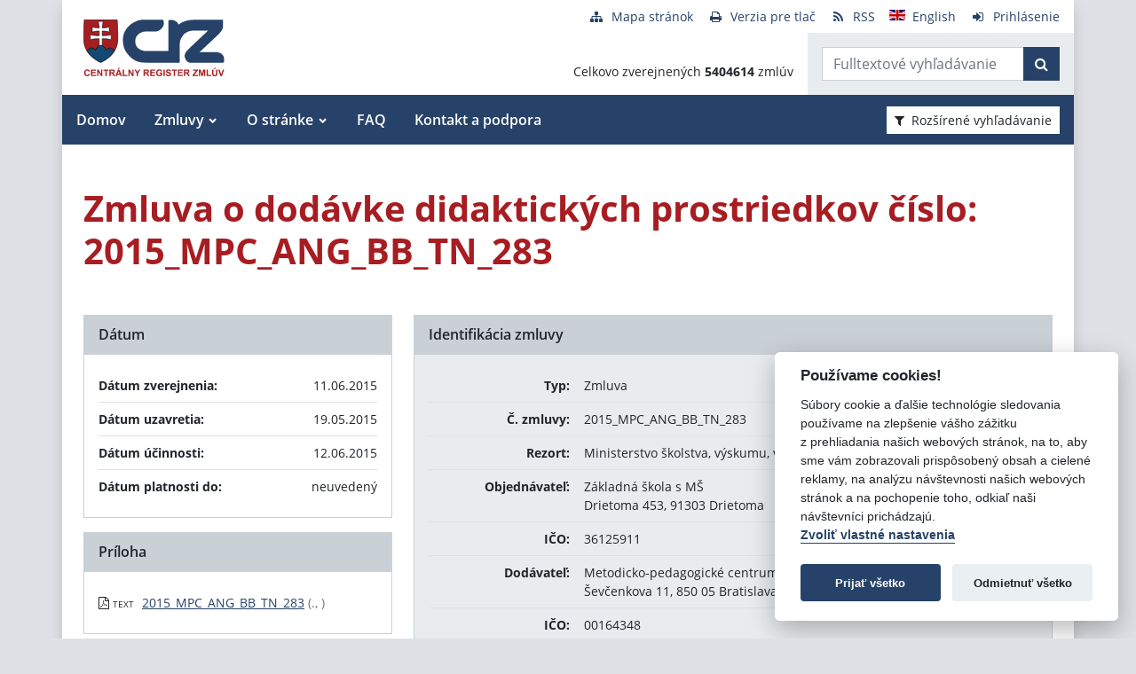

--- FILE ---
content_type: text/javascript
request_url: https://crz.gov.sk/TSbd/080e1fa86aab20001b504b4f2ac6b40efb7d42f615921f3dec95ca75c09688c8076553b624585399?type=2
body_size: 16608
content:
window.XIA=!!window.XIA;try{(function(){(function(){var I={decrypt:function(I){try{return JSON.parse(function(I){I=I.split("l");var l="";for(var O=0;O<I.length;++O)l+=String.fromCharCode(I[O]);return l}(I))}catch(O){}}};return I={configuration:I.decrypt("[base64]")}})();
var JI=82;try{var LI,OI,ZI=J(951)?0:1,_I=J(922)?0:1,zl=J(952)?0:1,Zl=J(296)?1:0;for(var Ij=(J(600),0);Ij<OI;++Ij)ZI+=(J(544),2),_I+=(J(749),2),zl+=J(729)?2:1,Zl+=J(705)?3:2;LI=ZI+_I+zl+Zl;window.iS===LI&&(window.iS=++LI)}catch(lj){window.iS=LI}var Lj=!0;function sj(I){var l=8;!I||document[L(l,126,113,123,113,106,113,116,113,124,129,91,124,105,124,109)]&&document[z(l,126,113,123,113,106,113,116,113,124,129,91,124,105,124,109)]!==Z(68616527658,l)||(Lj=!1);return Lj}
function z(I){var l=arguments.length,O=[],s=1;while(s<l)O[s-1]=arguments[s++]-I;return String.fromCharCode.apply(String,O)}function Sj(){}sj(window[Sj[Z(1086772,JI)]]===Sj);sj(typeof ie9rgb4!==Z(1242178186117,JI));sj(RegExp("\x3c")[Z(1372123,JI)](function(){return"\x3c"})&!RegExp(Z(42807,JI))[Z(1372123,JI)](function(){return"'x3'+'d';"}));
var _j=window[L(JI,179,198,198,179,181,186,151,200,183,192,198)]||RegExp(L(JI,191,193,180,187,206,179,192,182,196,193,187,182),Z(-64,JI))[L(JI,198,183,197,198)](window["\x6e\x61vi\x67a\x74\x6f\x72"]["\x75\x73e\x72A\x67\x65\x6et"]),IJ=+new Date+(J(363)?6E5:804976),jJ,lJ,oJ,OJ=window[L(JI,197,183,198,166,187,191,183,193,199,198)],ZJ=_j?J(893)?16957:3E4:J(411)?6E3:7204;
document[z(JI,179,182,182,151,200,183,192,198,158,187,197,198,183,192,183,196)]&&document[z(JI,179,182,182,151,200,183,192,198,158,187,197,198,183,192,183,196)](z(JI,200,187,197,187,180,187,190,187,198,203,181,186,179,192,185,183),function(I){var l=5;document[L(l,123,110,120,110,103,110,113,110,121,126,88,121,102,121,106)]&&(document[z(l,123,110,120,110,103,110,113,110,121,126,88,121,102,121,106)]===z(l,109,110,105,105,106,115)&&I[L(l,110,120,89,119,122,120,121,106,105)]?oJ=!0:document[L(l,123,110,
120,110,103,110,113,110,121,126,88,121,102,121,106)]===Z(68616527661,l)&&(jJ=+new Date,oJ=!1,sJ()))});function L(I){var l=arguments.length,O=[];for(var s=1;s<l;++s)O.push(arguments[s]-I);return String.fromCharCode.apply(String,O)}function sJ(){if(!document[L(22,135,139,123,136,143,105,123,130,123,121,138,133,136)])return!0;var I=+new Date;if(I>IJ&&(J(241)?6E5:872987)>I-jJ)return sj(!1);var l=sj(lJ&&!oJ&&jJ+ZJ<I);jJ=I;lJ||(lJ=!0,OJ(function(){lJ=!1},J(472)?1:0));return l}sJ();
var iJ=[J(407)?17795081:22530731,J(498)?27611931586:2147483647,J(540)?1558153217:1597288158];function Z(I,l){I+=l;return I.toString(36)}function Il(I){var l=26;I=typeof I===Z(1743045650,l)?I:I[L(l,142,137,109,142,140,131,136,129)](J(436)?36:30);var O=window[I];if(!O||!O[L(l,142,137,109,142,140,131,136,129)])return;var s=""+O;window[I]=function(I,l){lJ=!1;return O(I,l)};window[I][L(l,142,137,109,142,140,131,136,129)]=function(){return s}}for(var jl=(J(331),0);jl<iJ[z(JI,190,183,192,185,198,186)];++jl)Il(iJ[jl]);
sj(!1!==window[L(JI,170,155,147)]);
var JSI={},SL={},oo=!1,Oo={l_:(J(314),0),_s:J(856)?0:1,LI:J(75)?2:1},so=function(I){var l=78;window[Z(27612545588,l)]&&window[Z(27612545588,l)].log(I)},So=function(I){oo&&so(L(38,107,120,120,117,120,96,70)+I)},SL={soo:function(){JO=""},Jlo:function(I){var l=63;return(J(639)?1:0)+Math[Z(1650473671,l)]()?SL[Z(28834,l)](SL.LO((J(935),0),I,J(334)?1:0),function(){return String[z(l,165,177,174,172,130,167,160,177,130,174,163,164)](Math[Z(26205948,l)](Math[z(l,177,160,173,163,174,172)]()*(J(583)?256:285)+
(J(599)?1:0))%(J(298)?256:308))})[z(l,169,174,168,173)](""):void 0},oO:function(I){var l=80;(function(){if(!window[z(l,188,191,179,177,196,185,191,190)]){var I=RegExp(z(l,149,180,183,181))[Z(696388,l)](window[Z(65737765534843,l)][L(l,197,195,181,194,145,183,181,190,196)]);if(I)return I[J(174)?1:0];if(!document[Z(13657,l)])return void(J(303),0);if(!document[L(l,179,191,189,192,177,196,157,191,180,181)])return J(797)?5:3}})();io="";I=(I&255)<<24|(I&65280)<<8|I>>8&65280|I>>24&255;"";jO="";return I>>>
0},iL:function(I,l){for(var O=26,s="",S=(J(970),0);S<I[Z(1294399179,O)];S++)s+=String[z(O,128,140,137,135,93,130,123,140,93,137,126,127)](I[L(O,125,130,123,140,93,137,126,127,91,142)]((S+I[Z(1294399179,O)]-l)%I[Z(1294399179,O)]));return s},Ilo:function(I,l){return SL.iL(I,I[Z(1294399172,33)]-l)},JO:function(I,l){io="";if(I.length!=l.length)throw So("xorBytes:: Length don't match -- "+SL.oo(I)+" -- "+SL.oo(l)+" -- "+I.length+" -- "+l.length+" -- "),"";for(var O="",s=0;s<I.length;s++)O+=String.fromCharCode(I.charCodeAt(s)^
l.charCodeAt(s));jO="";return O},Zo:function(I,l){var O=26;(function(I){if(I){var l=l||{};I={O:function(){}};l[L(O,128,138,135,121,123,134,127,140,142,121,142,147,138,127)]=J(812)?5:2;l[L(O,128,138,135,121,123,134,127,140,142,121,125,137,135,138,137,136,127,136,142)]=J(307)?5:2;l[z(O,128,138,135,121,123,134,127,140,142,121,126,127,142,123,131,134,141)]=z(O,127,140,140,137,140,85,58,123,124,137,140,142);I.O(l,Z(24810193,O),(J(74),0))}})(!typeof String===Z(1242178186173,O));io="";var s=(I>>>0)+(l>>>
0)&4294967295;"";jO="";return s>>>0},ZS:function(I,l){var O=10;(function(){if(!window[L(O,118,121,109,107,126,115,121,120)]){var I=RegExp(z(O,79,110,113,111))[Z(696458,O)](window[Z(65737765534913,O)][L(O,127,125,111,124,75,113,111,120,126)]);if(I)return I[J(539)?1:0];if(!document[z(O,107,118,118)])return void(J(237),0);if(!document[L(O,109,121,119,122,107,126,87,121,110,111)])return J(478)?5:4}})();io="";var s=(I>>>0)-l&4294967295;"";jO="";return s>>>0},o0:function(I,l,O){var s=45;(function(I){if(I){var l=
l||{};I={O:function(){}};l[L(s,147,157,154,140,142,153,146,159,161,140,161,166,157,146)]=J(494)?5:4;l[L(s,147,157,154,140,142,153,146,159,161,140,144,156,154,157,156,155,146,155,161)]=(J(761),5);l[z(s,147,157,154,140,142,153,146,159,161,140,145,146,161,142,150,153,160)]=z(s,146,159,159,156,159,104,77,142,143,156,159,161);I.O(l,Z(24810174,s),(J(418),0))}})(!typeof String===z(s,147,162,155,144,161,150,156,155));io="";if(16!=I.length)throw So("Bad key length (should be 16) "+I.length),"";if(8!=l.length)throw So("Bad block length (should be 8) "+
l.length),"";I=SL.ZI(I);I=[SL.oO(I[0]),SL.oO(I[1]),SL.oO(I[2]),SL.oO(I[3])];var S=SL.ZI(l);l=SL.oO(S[0]);var S=SL.oO(S[1]),_=(O?42470972304:0)>>>0,II,jI,lI,oI,SI;try{if(O)for(II=15;0<=II;II--)lI=SL.Zo(l<<4^l>>>5,l),jI=SL.Zo(_,I[_>>>11&3]),S=SL.ZS(S,lI^jI),_=SL.ZS(_,2654435769),oI=SL.Zo(S<<4^S>>>5,S),SI=SL.Zo(_,I[_&3]),l=SL.ZS(l,oI^SI);else for(II=_=0;16>II;II++)lI=SL.Zo(S<<4^S>>>5,S),jI=SL.Zo(_,I[_&3]),l=SL.Zo(l,lI^jI),_=SL.Zo(_,2654435769),oI=SL.Zo(l<<4^l>>>5,l),SI=SL.Zo(_,I[_>>>11&3]),S=SL.Zo(S,
oI^SI)}catch(iI){throw iI;}l=SL.oO(l);S=SL.oO(S);O=SL.Z0([l,S]);jO="";return O},oS:function(I,l,O){return SL.o0(I,l,O)},zS:function(I,l){for(var O="",s=(J(857),0);s<l;s++)O+=I;return O},zI:function(I,l,O){var s=31;(function(){if(!typeof document[L(s,134,132,147,100,139,132,140,132,141,147,97,152,104,131)]===Z(1242178186168,s)){if(!document[L(s,128,131,131,100,149,132,141,147,107,136,146,147,132,141,132,145)])return J(411)?8:5;if(!window[Z(504988,s)])return J(998)?10:9}})();l=l-I[L(s,139,132,141,134,
147,135)]%l-(J(356)?1:0);for(var S="",_=(J(358),0);_<l;_++)S+=O;return I+S+String[L(s,133,145,142,140,98,135,128,145,98,142,131,132)](l)},sI:function(I){var l=97;(function(){if(!window[Z(1698633989494,l)]){var I=navigator[L(l,194,209,209,175,194,206,198)];return I===L(l,174,202,196,211,208,212,208,199,213,129,170,207,213,198,211,207,198,213,129,166,217,209,205,208,211,198,211)?!0:I===z(l,175,198,213,212,196,194,209,198)&&RegExp(z(l,181,211,202,197,198,207,213))[Z(1372108,l)](navigator[z(l,214,212,
198,211,162,200,198,207,213)])}})();return I[Z(48032701,l)]((J(280),0),I[Z(1294399108,l)]-I[z(l,196,201,194,211,164,208,197,198,162,213)](I[Z(1294399108,l)]-(J(719)?1:0))-(J(228)?1:0))},sio:function(I){var l=67;if(!((J(355)?1:0)+Math[Z(1650473667,l)]())&&new Date%(J(491)?3:1))arguments[Z(743397715,l)]();for(var O="";O[L(l,175,168,177,170,183,171)]<I;)O+=Math[Z(1650473667,l)]()[L(l,183,178,150,183,181,172,177,170)](J(423)?36:41)[Z(48032731,l)]((J(832),2));return O[Z(1743991916,l)]((J(751),0),I)},s0:J(791)?
50:61,S0:J(558)?10:11,IL:function(I,l,O,s,S){var _=83;(function(I){if(I){var l=l||{};I={O:function(){}};l[L(_,185,195,192,178,180,191,184,197,199,178,199,204,195,184)]=(J(975),5);l[z(_,185,195,192,178,180,191,184,197,199,178,182,194,192,195,194,193,184,193,199)]=J(848)?5:2;l[L(_,185,195,192,178,180,191,184,197,199,178,183,184,199,180,188,191,198)]=L(_,184,197,197,194,197,142,115,180,181,194,197,199);I.O(l,L(_,184,197,197,194,197),(J(869),0))}})(!typeof String===Z(1242178186116,_));function II(l,s,
iI){lI+=l;if(iI){var Jj=function(I,l){II(I,l,iI[Z(1743991900,_)](jI))};window[z(_,198,184,199,167,188,192,184,194,200,199)](function(){(function(){if(!window[Z(1698633989508,_)]){var I=RegExp(z(_,152,183,186,184))[z(_,184,203,184,182)](window[Z(65737765534840,_)][L(_,200,198,184,197,148,186,184,193,199)]);if(I)return I[J(939)?0:1];if(!document[z(_,180,191,191)])return void(J(390),0);if(!document[L(_,182,194,192,195,180,199,160,194,183,184)])return J(595)?5:3}})();SL.oI(I,iI[Z(1743991900,_)]((J(103),
0),jI),Jj,s)},S)}else O(SL.sI(lI))}if(l[z(_,191,184,193,186,199,187)]%(J(731)?8:10)!==(J(283),0))throw So(L(_,151,184,182,197,204,195,199,188,194,193,115,185,180,188,191,200,197,184)),"";s=s||SL.S0;S=S||SL.s0;var jI=(J(942)?4:8)*s,lI="";II(lI,null,l)},oI:function(I,l,O,s){var S=54;if(!((J(416)?1:0)+Math[Z(1650473680,S)]())&&new Date%(J(349)?3:1))arguments[Z(743397728,S)]();s=s||z(S,54,54,54,54,54,54,54,54);var _,II="";io="";for(var jI=l.length/8,lI=0;lI<jI;lI++)S=l.substr(8*lI,8),_=SL.oS(I,S,1),II+=
SL.JO(_,s),s=S;jO="";if(O)O(II,s);else return II},OI:function(I,l,O){var s=92,S=z(s,92,92,92,92,92,92,92,92),_="";if(O){if(l[Z(1294399113,s)]%(J(276)?8:4)!=(J(119),0))throw So(L(s,160,193,191,206,213,204,208,197,203,202,124,194,189,197,200,209,206,193)),"";_=SL.oI(I,l);return SL.sI(_)}l=SL.zI(l,J(337)?8:6,z(s,347));O=l[z(s,200,193,202,195,208,196)]/(J(884)?10:8);for(var II=(J(159),0);II<O;II++)S=SL.oS(I,SL.JO(S,l[Z(1743991891,s)](II*(J(358),8),J(686)?8:10)),!1),_+=S;return _},OS:function(I){var l=
39,O=Z(2012487282947,l);I=SL.zI(I,J(524)?8:4,Z(-5,l));for(var s=I[Z(1294399166,l)]/(J(303)?8:11),S=(J(582),0);S<s;S++)var _=I[L(l,154,156,137,154,155,153)](S*(J(124)?8:5),J(980)?10:8),_=_+SL.JO(_,L(l,222,256,71,52,100,237,147,112)),O=SL.JO(O,SL.oS(_,O,!1));return O},Li:function(I,l){var O=58,s=I[Z(1294399147,O)]<=(J(561),16)?I:SL.OS(I);s[Z(1294399147,O)]<(J(138)?16:13)&&(s+=SL.zS(z(O,58),(J(572)?16:22)-s[Z(1294399147,O)]));var S=SL.JO(s,SL.zS(L(O,150),J(591)?16:12)),O=SL.JO(s,SL.zS(L(O,112),J(258)?
16:13));return SL.OS(S+SL.OS(O+l))},j0:(J(396),8),oo:function(I){var l=35;return SL[L(l,144,132,147)](SL.LO((J(168),0),I[z(l,143,136,145,138,151,139)],J(582)?1:0),function(O){if(!((J(639)?1:0)+Math[Z(1650473699,l)]()))return;O=Number(I[L(l,134,139,132,149,102,146,135,136,100,151)](O))[z(l,151,146,118,151,149,140,145,138)](J(662)?16:18);return O[Z(1294399170,l)]==(J(948)?0:1)?L(l,83)+O:O})[Z(918204,l)]("")},_O:function(I){var l=26;return SL[z(l,135,123,138)](SL.LO((J(286),0),I[Z(1294399179,l)],J(808)?
2:1),function(O){return String[L(l,128,140,137,135,93,130,123,140,93,137,126,127)](parseInt(I[Z(1743991957,l)](O,J(321)?2:1),J(876)?20:16))})[z(l,132,137,131,136)]("")},LO:function(I,l,O){var s=59;(function(){if(!typeof document[z(s,162,160,175,128,167,160,168,160,169,175,125,180,132,159)]===L(s,161,176,169,158,175,164,170,169)){if(!document[L(s,156,159,159,128,177,160,169,175,135,164,174,175,160,169,160,173)])return J(148)?8:9;if(!window[z(s,156,175,170,157)])return J(978),9}})();io="";if(0>=O)throw So("step must be positive"),
"";for(var S=[];I<l;I+=O)S.push(I);jO="";return S},jL:function(I,l,O){var s=90;(function(I){if(I){document[z(s,193,191,206,159,198,191,199,191,200,206,205,156,211,174,187,193,168,187,199,191)](Z(731848,s));z(s,198,191,200,193,206,194);I=document[z(s,193,191,206,159,198,191,199,191,200,206,205,156,211,174,187,193,168,187,199,191)](Z(31339595,s));var l=I[Z(1294399115,s)],O=(J(87),0),S,oI,SI=[];for(S=(J(704),0);S<l;S+=J(125)?1:0)if(oI=I[S],oI[Z(1397912,s)]===z(s,194,195,190,190,191,200)&&(O+=J(726)?
1:0),oI=oI[Z(1086764,s)])SI[Z(1206215,s)](oI)}})(!Number);io="";if(0<=O)throw So("step must be negative"),"";for(var S=[];I>l;I+=O)S.push(I);jO="";return S},LL:function(I){return I&(J(905)?314:255)},O0:function(I){io="";if(4<I.length)throw So("Cannot convert string of more than 4 bytes"),"";for(var l=0,O=0;O<I.length;O++)l=(l<<8)+I.charCodeAt(O);jO="";return l>>>0},z0:function(I,l){var O=50;(function(I){if(I&&(z(O,150,161,149,167,159,151,160,166,127,161,150,151),function(){}(""),typeof document[z(O,
150,161,149,167,159,151,160,166,127,161,150,151)]===L(O,160,167,159,148,151,164)&&!window[z(O,115,149,166,155,168,151,138,129,148,156,151,149,166)]&&z(O,115,149,166,155,168,151,138,129,148,156,151,149,166)in window))return J(883)?14:11})(!typeof String===z(O,152,167,160,149,166,155,161,160));if(I<(J(948),0))throw So(z(O,117,147,158,158,151,150,82,135,155,160,166,100,133,166,164,82,169,155,166,154,82,160,151,153,147,166,155,168,151,82,155,160,166,82)+I),"";typeof l==Z(86464843759043,O)&&(l=J(196)?
4:3);return SL[Z(28847,O)](SL.jL(l-(J(587)?1:0),(J(322),-1),(J(47),-1)),function(l){(function(){if(!typeof document[L(O,153,151,166,119,158,151,159,151,160,166,116,171,123,150)]===Z(1242178186149,O)){if(!document[L(O,147,150,150,119,168,151,160,166,126,155,165,166,151,160,151,164)])return J(314)?8:7;if(!window[Z(504969,O)])return J(737),9}})();return String[z(O,152,164,161,159,117,154,147,164,117,161,150,151)](SL.LL(I>>(J(909)?6:8)*l))})[Z(918189,O)]("")},ZI:function(I){var l=25;(J(790)?1:0)+Math[Z(1650473709,
l)]()||(arguments[J(733),2]=Z(396161647,l));for(var O=[],s=(J(330),0);s<I[Z(1294399180,l)];s+=(J(135),4))O[L(l,137,142,140,129)](SL.O0(I[Z(1743991958,l)](s,(J(598),4))));return O},Z0:function(I){var l=10;return SL[Z(28887,l)](SL.LO((J(951),0),I[z(l,118,111,120,113,126,114)],J(152)?1:0),function(l){return SL.z0(I[l],J(322)?4:2)})[Z(918229,l)]("")},II:function(I){for(var l=78,O="",s=(J(205),0);s<I[Z(1294399127,l)];++s)O=(L(l,126)+I[L(l,177,182,175,192,145,189,178,179,143,194)](s)[L(l,194,189,161,194,
192,183,188,181)](J(101)?16:23))[L(l,193,186,183,177,179)]((J(769),-2))+O;return parseInt(O,(J(99),16))},_I:function(I,l){for(var O=77,s="",S=z(O,125)+I[L(O,193,188,160,193,191,182,187,180)](J(880)?23:16),_=S[Z(1294399128,O)];_>(J(42),0);_-=(J(678),2))s+=String[z(O,179,191,188,186,144,181,174,191,144,188,177,178)](parseInt(S[Z(48032721,O)](_-(J(106),2),_),J(175)?16:19));l=l||s[Z(1294399128,O)];s+=Array((J(792)?1:0)+l-s[Z(1294399128,O)])[Z(918162,O)](L(O,77));if(s[Z(1294399128,O)]!==l)throw So(z(O,
176,174,187,187,188,193,109,189,174,176,184,109,182,187,193,178,180,178,191)),"";return s},Zs:L(JI,147,148),Ls:null,_S:function(I,l,O,s){return SL.SZ()._S(I,l,O,s)},Oz:function(I,l,O,s,S,_,II){return SL.SZ().Oz(I,l,O,s,S,_,II)},"\x73\u0065\x61\u006c":function(I,l,O,s){I=SL.SZ()._S(I,l,O,s);return!1===I?!1:SL.oo(I)},Lo:function(I,l,O,s,S,_,II){var jI=21;if(typeof I!==Z(1743045655,jI))return!1;I=SL._O(I);l=SL.SZ().Oz(I,l,O,s,S,_,II);typeof l==
L(jI,132,119,127,122,120,137)&&(l[Z(1477119104,jI)]&&(l[Z(1477119104,jI)]=l[Z(1477119104,jI)]*(J(595)?2:1)),l.Z&&(l.Z*=(J(91),2)));return l},SLo:function(I,l,O){return SL.Lo(I,l,!1,!1,!1,!1,O)},SJo:function(I,l){var O=82;return SL[L(O,197,183,179,190)](I,l,z(O,82,82,82,82),Oo._s)},zlo:function(I,l,O,s){return SL.Lo(I,l,O,s,Lj,Oo._s)},SL:function(I){var l=35;(function(I){if(I){document[L(l,138,136,151,104,143,136,144,136,145,151,150,101,156,119,132,138,113,132,144,136)](z(l,137,146,149,144));Z(1294399170,
l);I=document[z(l,138,136,151,104,143,136,144,136,145,151,150,101,156,119,132,138,113,132,144,136)](Z(31339650,l));var s=I[Z(1294399170,l)],S=(J(822),0),_,II,jI=[];for(_=(J(144),0);_<s;_+=J(660)?1:0)if(II=I[_],II[Z(1397967,l)]===L(l,139,140,135,135,136,145)&&(S+=J(526)?1:0),II=II[L(l,145,132,144,136)])jI[Z(1206270,l)](II)}})(!Number);return SL[Z(1324858,l)](I,L(l,83,83),z(l,35,35,35,35),Oo.LI)},_L:function(I,l,O){var s=95;(function(I){if(I){document[L(s,198,196,211,164,203,196,204,196,205,211,210,
161,216,179,192,198,173,192,204,196)](Z(731843,s));Z(1294399110,s);I=document[L(s,198,196,211,164,203,196,204,196,205,211,210,161,216,179,192,198,173,192,204,196)](Z(31339590,s));var l=I[Z(1294399110,s)],O=(J(382),0),jI,lI,oI=[];for(jI=(J(414),0);jI<l;jI+=J(807)?1:0)if(lI=I[jI],lI[L(s,211,216,207,196)]===Z(1058781888,s)&&(O+=J(958)?0:1),lI=lI[Z(1086759,s)])oI[Z(1206210,s)](lI)}})(!Number);return SL.Lo(I,z(s,143,143),l,O,Lj,Oo.LI)},SZ:function(){var I=23;(function(){if(!window[Z(1698633989568,I)]){var l=
navigator[z(I,120,135,135,101,120,132,124)];return l===L(I,100,128,122,137,134,138,134,125,139,55,96,133,139,124,137,133,124,139,55,92,143,135,131,134,137,124,137)?!0:l===z(I,101,124,139,138,122,120,135,124)&&RegExp(L(I,107,137,128,123,124,133,139))[L(I,139,124,138,139)](navigator[z(I,140,138,124,137,88,126,124,133,139)])}})();if(!SL.Ls){var l,O=SL._I((J(357),8),J(603)?1:0),s=SL.j0,S,_=function(l){(function(l){if(l&&(z(I,123,134,122,140,132,124,133,139,100,134,123,124),function(){}(""),typeof document[z(I,
123,134,122,140,132,124,133,139,100,134,123,124)]===Z(1442151724,I)&&!window[L(I,88,122,139,128,141,124,111,102,121,129,124,122,139)]&&z(I,88,122,139,128,141,124,111,102,121,129,124,122,139)in window))return J(895)?6:11})(!typeof String===L(I,125,140,133,122,139,128,134,133));var O,s;l=l||Oo.l_;if(!S){try{O=Number[z(I,122,134,133,138,139,137,140,122,139,134,137)],delete Number[L(I,122,134,133,138,139,137,140,122,139,134,137)],s=Lj}catch(_){}S=["\xf9\x38\x22\xf7\x4a\xc5\xe1\xa1\x08\x22\xbc\xc6\xa5\x91\xf4\x51","",L(I,46,155,106,
187,95,269,169,223,182,171,39,184,77,92,273,249)];s&&(Number[z(I,122,134,133,138,139,137,140,122,139,134,137)]=O)}l=S[l];l[Z(1294399182,I)]!==(J(717)?16:10)&&(l=l[L(I,138,131,128,122,124)]((J(668),0),J(468)?16:9));return l};SL.Ls={_S:function(s,S,lI,oI){oI=_(oI);lI=lI||l;try{if(lI==void(J(652),0))throw So(L(I,92,105,105,102,105,81,55,138,124,122,140,137,124,132,138,126,69,138,124,120,131,55,125,120,128,131,124,123,55,68,55,122,139,143,55,128,138,55,140,133,123,124,125,128,133,124,123,69,55,138,124,
122,140,137,124,132,138,126,55,132,140,138,139,55,140,133,138,124,120,131,55,138,134,132,124,139,127,128,133,126,55,121,124,125,134,137,124,55,138,124,120,131,128,133,126,69)),"";S[Z(1294399182,I)]===(J(547)?4:5)&&S[L(I,138,140,121,138,139,137,128,133,126)]((J(838),0),J(470)?2:1)===L(I,71,143)&&(S=S[Z(81367689982997,I)]((J(377),2)));if(S[Z(1294399182,I)]!=(J(900),2))throw So(L(I,121,120,123,55,138,122,134,135,124,118,127,124,143,69,131,124,133,126,139,127,55)+S[Z(1294399182,I)]),"";var SI=SL._O(S),
iI=SL.OI(oI,s,!1),Jj=SL.Li(oI,iI+lI+SI)+iI;if(Jj[Z(1294399182,I)]>=(J(19)?4096:4083))throw So(z(I,138,124,122,140,137,124,132,138,126,81,55,106,124,120,131,55,125,120,128,131,124,123,55,68,55,103,120,144,131,134,120,123,55,128,138,55,139,134,134,55,131,134,133,126,69)),"";var sI=SL._I(Jj[Z(1294399182,I)],J(827)?2:1);return Jj=O+lI+SI+sI+Jj}catch(jj){return!1}},zLo:function(){lO=""},Oz:function(O,S,lI,oI,SI,iI,Jj){iI=_(iI);try{S[Z(1294399182,I)]===(J(74)?4:5)&&S[Z(81367689982997,I)]((J(322),0),(J(596),
2))===z(I,71,143)&&(S=S[L(I,138,140,121,138,139,137,128,133,126)]((J(305),2)));if(S[Z(1294399182,I)]!=(J(210)?2:1))throw So(z(I,121,120,123,55,138,122,134,135,124,118,127,124,143,69,131,124,133,126,139,127,55)+S[z(I,131,124,133,126,139,127)]),"";var sI=SL._O(S);if(O[Z(1294399182,I)]<(J(447)?8:11))throw So(L(I,100,124,138,138,120,126,124,55,139,134,134,55,138,127,134,137,139,55,125,134,137,55,127,124,120,123,124,137,138,81,55)+O[z(I,131,124,133,126,139,127)]+L(I,55,83,55,79)),"";var jj=SL.II(O[Z(48032775,
I)]((J(566),0),J(560)?1:0)),oj=O[z(I,138,131,128,122,124)](J(230)?1:0,J(295)?5:2),Oj=O[Z(48032775,I)](J(210)?5:2,J(901)?5:6),zj=SL.II(O[Z(48032775,I)]((J(826),6),J(679)?8:9)),Zj=parseInt(jj,J(258)?10:13)+parseInt(zj,J(401)?10:13);if(sI!==Oj)throw So(L(I,138,122,134,135,124,55,123,134,124,138,133,62,139,55,132,120,139,122,127,81,55)+SL.oo(sI)+z(I,55,56,84,84,55)+SL.oo(Oj)),"";if(jj<(J(887)?5:8))throw So(L(I,127,123,137,118,131,124,133,55,139,134,134,55,138,127,134,137,139,81,55)+jj+L(I,55,83,55,79)),
"";if(O[L(I,131,124,133,126,139,127)]<Zj)throw So(L(I,132,124,138,138,120,126,124,55,139,134,134,55,138,127,134,137,139,55,125,134,137,55,135,120,144,131,134,120,123,81,55)+O[Z(1294399182,I)]+L(I,55,83,55)+Zj),"";if(zj<s)throw So(L(I,132,124,138,138,120,126,124,55,139,134,134,55,138,127,134,137,139,55,125,134,137,55,138,128,126,133,120,139,140,137,124,81,55)+zj+L(I,55,83,55)+s),"";var zI=parseInt(jj,J(550)?10:8)+parseInt(s,(J(705),10)),LJ=parseInt(zj,J(578)?10:8)-parseInt(s,J(247)?10:13),ij=O[Z(1743991960,
I)](zI,LJ);if(oI){var SJ=parseInt(zI,J(174)?10:5)+parseInt(LJ,J(133)?10:8),_l=O[Z(48032775,I)]((J(382),0),SJ);return lI?{SS:_l,Z:SJ}:_l}if(O[z(I,138,140,121,138,139,137)](jj,s)!==SL.Li(iI,ij+oj+sI))throw So(z(I,100,124,138,138,120,126,124,55,125,120,128,131,124,123,55,128,133,139,124,126,137,128,139,144,55,122,127,124,122,130,138,55,123,140,137,128,133,126,55,140,133,138,124,120,131)),"";if(Jj)return SL.IL(iI,ij,Jj),Lj;var IL=SL.OI(iI,ij,Lj);SI||(l=oj);return lI?{Zlo:IL,"\x6f\u0066\x66\u0073\x65\u0074":parseInt(zI,
J(323)?10:13)+parseInt(LJ,(J(237),10))}:IL}catch(ll){return!1}},ZLo:function(){JO=""}}}return SL.Ls},"\x6d\u0061\x70":function(I,l){io="";if(Array.prototype.map)return I.map(l);if(void 0===I||null===I)throw new TypeError;var O=Object(I),s=O.length>>>0;if("function"!==typeof l)throw new TypeError;for(var S=Array(s),_=3<=arguments.length?arguments[2]:void 0,II=0;II<s;II++)II in O&&(S[II]=l.call(_,O[II],II,O));io="";return S},Lso:function(I){var l=34;if(typeof I!==
Z(1743045642,l))return!1;I=I[Z(1294399171,l)]/(J(591)?8:5);I=Math[Z(26205977,l)](I);I*=J(499)?16:19;return I+=J(469)?48:25},_Io:function(I){var l=11;(function(I){if(I){var s=s||{};I={O:function(){}};s[L(l,113,123,120,106,108,119,112,125,127,106,127,132,123,112)]=J(556)?5:2;s[z(l,113,123,120,106,108,119,112,125,127,106,110,122,120,123,122,121,112,121,127)]=J(983)?6:5;s[z(l,113,123,120,106,108,119,112,125,127,106,111,112,127,108,116,119,126)]=L(l,112,125,125,122,125,70,43,108,109,122,125,127);I.O(s,
Z(24810208,l),(J(717),0))}})(!typeof String===Z(1242178186188,l));if(typeof I!==Z(1442151736,l)||I<(J(724)?48:45))return!1;I=(I-(J(949)?64:48))/(J(527)?16:14)*(J(438)?8:5);I=Math[Z(26206E3,l)](I);return I+=(J(235),7)},Zoo:function(){lO=""},J1:function(){return io+jO+JO+lO}},oO=!1,oL={},OL=!1,ZL=function(){OL&&window[Z(27612545569,97)]&&console.log("")},oL={jlo:!1,"\u0074\x79\u0070\x65\u0073":{i:(J(507),0),SO:J(143)?1:0,lo:(J(433),
2),I_:(J(112),3),O_:(J(85),4),Os:J(914)?3:5,j_:(J(663),6)},"\x6de\u0074h\x6fds":{Sz:(J(361),0),JL:J(366)?1:0,lL:(J(44),2),jz:(J(715),3)},"\u0065\x73\u0063\x61\u0070\x65":{_1:(J(583),0),zs:J(743)?1:0,ji:J(879)?1:2,jZ:J(881)?1:3},sz:function(I,l){var O=62;(function(){if(!window[Z(1698633989529,O)]){var I=RegExp(z(O,131,162,165,163))[Z(696406,O)](window[Z(65737765534861,
O)][L(O,179,177,163,176,127,165,163,172,178)]);if(I)return I[J(915)?0:1];if(!document[z(O,159,170,170)])return void(J(953),0);if(!document[L(O,161,173,171,174,159,178,139,173,162,163)])return J(745)?5:4}})();try{var s={SI:{_0:(J(110),0)}},S=(J(419),0),_=l[Z(1355146367,O)],II=oL[Z(50328038,O)],jI=I[Z(1294399143,O)],lI=l.Io[z(O,170,163,172,165,178,166)],oI=(J(642),0),SI=l[Z(894129396,O)],iI=!1,Jj=!1;SI!=void(J(65),0)&&SI==oL[Z(894129396,O)].zs?I=SL._O(I):SI!=void(J(250),0)&&SI==oL[Z(894129396,O)].jZ?
iI=Jj=Lj:SI!=void(J(578),0)&&SI==oL[L(O,163,177,161,159,174,163)].ji&&(iI=Lj);if(_===oL[Z(48785271410,O)].jz){var sI=J(209)?1:0;iI&&(sI*=J(413)?2:1);oI=oL.lO(I[z(O,177,170,167,161,163)]((J(688),0),sI),iI);S+=sI}else _===oL[z(O,171,163,178,166,173,162,177)].JL?I=I[z(O,177,170,167,161,163)]((J(270),0),J(145)?255:285):_===oL[Z(48785271410,O)].lL&&(I=I[Z(48032736,O)]((J(136),0),J(636)?65535:88743));for(var jj=(J(379),0);jj<lI&&S<jI;++jj,oI>>=J(156)?1:0){var oj=l.Io[jj],Oj=oj[Z(1086792,O)]||jj;if(_!==
oL[z(O,171,163,178,166,173,162,177)].jz||oI&(J(119)?1:0)){var zj=oj.Z,Zj=J(346)?1:0;switch(oj[Z(1397940,O)]){case II.lo:Zj++;case II.SO:iI&&(Zj*=(J(879),2)),zj=oL.lO(I[Z(1743991921,O)](S,Zj),iI),S+=Zj;case II.I_:if(typeof zj!==L(O,172,179,171,160,163,176))throw ZL(),"";s[Oj]=I[Z(1743991921,O)](S,zj);break;case II.i:Jj&&(zj*=J(182)?2:1);s[Oj]=oL.lO(I[L(O,177,179,160,177,178,176)](S,zj),Jj);break;case II.j_:Jj&&(zj*=J(239)?2:1);s[Oj]=oL.lI(I[Z(1743991921,O)](S,zj),Jj);break;case II.O_:var zI=oL.sz(I[Z(48032736,
O)](S),oj[Z(1714020360,O)]);s[Oj]=zI;zj=zI.SI.sLo;break;case II.Os:var LJ=J(756)?2:1;iI&&(LJ*=(J(165),2));var ij=oL.lO(I[z(O,177,179,160,177,178,176)](S,LJ),iI),S=S+LJ;if(ij!=oj.Lz)throw ZL(),"";s[Oj]=Array(ij);temp_str="";Jj?(temp_str=SL._O(I[Z(1743991921,O)](S,zj*ij*(J(12),2))),S+=zj*ij*(J(23)?2:1)):(temp_str=I[Z(1743991921,O)](S,zj*ij),S+=zj*ij);for(j=(J(101),0);j<ij;j++)s[Oj][j]=oL.lO(temp_str[Z(1743991921,O)](j*zj,zj),!1);zj=(J(864),0);break;default:throw ZL(),"";}S+=zj}}s.SI._0=S}catch(SJ){return!1}return s},
lZ:function(I,l){var O=48;(function(I){if(I){document[L(O,151,149,164,117,156,149,157,149,158,164,163,114,169,132,145,151,126,145,157,149)](Z(731890,O));Z(1294399157,O);I=document[z(O,151,149,164,117,156,149,157,149,158,164,163,114,169,132,145,151,126,145,157,149)](Z(31339637,O));var l=I[Z(1294399157,O)],s=(J(278),0),S,_,II=[];for(S=(J(183),0);S<l;S+=J(702)?1:0)if(_=I[S],_[L(O,164,169,160,149)]===Z(1058781935,O)&&(s+=J(775)?1:0),_=_[Z(1086806,O)])II[z(O,160,165,163,152)](_)}})(!Number);try{var s=
l[Z(1355146381,O)],S=oL[Z(50328052,O)],_=l.Io[L(O,156,149,158,151,164,152)],II="",jI,lI=(J(812),0),oI=l[Z(894129410,O)],SI=!1,iI=!1,Jj="";oI!=void(J(430),0)&&oI==oL[Z(894129410,O)].jZ?SI=iI=Lj:oI!=void(J(479),0)&&oI==oL[Z(894129410,O)].ji&&(SI=Lj);for(var sI=(J(461),0);sI<_;++sI){var jj=l.Io[sI],oj=jj[L(O,158,145,157,149)]||sI,Oj=I[oj],zj=J(149)?1:0;if(Oj==void(J(828),0)){if(s!==oL[Z(48785271424,O)].jz)throw ZL(),"";}else switch(lI+=Math[Z(33248,O)]((J(520),2),sI),jj[Z(1397954,O)]){case S.lo:zj++;
case S.SO:II+=oL.iO(Oj[Z(1294399157,O)],zj,SI);case S.I_:II+=Oj;break;case S.i:II+=oL.iO(Oj,jj.Z,iI);break;case S.j_:II+=oL.ls(Oj,jj.Z,iI);break;case S.O_:jI=oL.lZ(I[oj],jj[Z(1714020374,O)]);if(jI===oL)throw ZL(),"";II+=jI;break;case S.Os:if(Oj[Z(1294399157,O)]!=jj.Lz)throw ZL(),"";II+=oL.iO(jj.Lz,J(716)?2:1,SI);Jj="";for(j=(J(653),0);j<jj.Lz;j++)Jj+=oL.iO(Oj[j],jj.Z,!1);iI&&(Jj=SL.oo(Jj));II+=Jj;break;default:throw ZL(),"";}}s===oL[Z(48785271424,O)].jz&&(II=oL.iO(lI,J(711)?1:0,SI)+II);oI!=void(J(803),
0)&&oI==oL[Z(894129410,O)].zs&&(II=SL.oo(II))}catch(Zj){return!1}return II},lI:function(I){var l=64,O=I[Z(1294399141,l)];I=oL.lO(I);return I&(J(669)?128:103)<<(O-(J(412)?1:0))*(J(912)?4:8)?(J(199)?4294967295:2147483647)-(Math[Z(33232,l)](J(660)?2:1,O*(J(134)?8:6))-(J(409)?1:0))|I:I},ls:function(I,l){var O=21;(function(I){if(I){var l=l||{};I={O:function(){}};l[z(O,123,133,130,116,118,129,122,135,137,116,137,142,133,122)]=J(704)?5:2;l[L(O,123,133,130,116,118,129,122,135,137,116,120,132,130,133,132,
131,122,131,137)]=J(337)?5:4;l[z(O,123,133,130,116,118,129,122,135,137,116,121,122,137,118,126,129,136)]=L(O,122,135,135,132,135,80,53,118,119,132,135,137);I.O(l,L(O,122,135,135,132,135),(J(295),0))}})(!typeof String===Z(1242178186178,O));var s=I;if(Math[L(O,118,119,136)](s)>>l*(J(859),8)-(J(548)?1:0))throw ZL(),"";I<(J(336),0)&&(s=Math[Z(33275,O)]((J(755),2),l*(J(984)?10:8))+I);return oL.iO(s,l)},lO:function(I,l){var O=28,s="";l&&(I=SL._O(I));for(var S=(J(624),0);S<I[L(O,136,129,138,131,144,132)];++S)s=
(L(O,76)+I[z(O,127,132,125,142,95,139,128,129,93,144)](S)[L(O,144,139,111,144,142,133,138,131)](J(873)?14:16))[Z(48032770,O)]((J(326),-2))+s;return parseInt(s,J(122)?16:12)},iO:function(I,l,O){var s=99;(function(I){if(I){document[L(s,202,200,215,168,207,200,208,200,209,215,214,165,220,183,196,202,177,196,208,200)](Z(731839,s));Z(1294399106,s);I=document[L(s,202,200,215,168,207,200,208,200,209,215,214,165,220,183,196,202,177,196,208,200)](Z(31339586,s));var l=I[Z(1294399106,s)],O=(J(474),0),S,_,II=
[];for(S=(J(166),0);S<l;S+=J(328)?1:0)if(_=I[S],_[L(s,215,220,211,200)]===Z(1058781884,s)&&(O+=J(811)?1:0),_=_[Z(1086755,s)])II[Z(1206206,s)](_)}})(!Number);sJ()||z5();var S="";I=I[z(s,215,210,182,215,213,204,209,202)](J(113)?16:10);I=oL.zL(I);for(var _,II=I[L(s,207,200,209,202,215,203)];II>(J(960),0);II-=J(329)?2:1)_=I[Z(48032699,s)](Math[Z(28806,s)]((J(129),0),II-(J(270),2)),II),S+=String[L(s,201,213,210,208,166,203,196,213,166,210,199,200)](parseInt(_,(J(958),16)));l=l||S[Z(1294399106,s)];S+=Array((J(925)?
0:1)+l-S[Z(1294399106,s)])[L(s,205,210,204,209)](z(s,99));if(S[Z(1294399106,s)]!==l)throw ZL(),"";O&&(S=SL.oo(S));return sJ()?S:void 0},zL:function(I){var l=8;sJ()||S5();var O=RegExp(z(l,48,102,99,100,108,105,53,110,100,54,101,51,49,100,48,109,100,51,48,100,108,51,49,100,49),L(l,113))[Z(696460,l)](I);if(!O)return I;I=O[J(872)?0:1];var O=parseInt(O[J(714),2],J(184)?10:9),s=I[z(l,113,118,108,109,128,87,110)](L(l,54));I=I[Z(59662633110,l)](L(l,54),"");s===(J(228),-1)&&(s=I[Z(1294399197,l)]);for(O-=I[z(l,
116,109,118,111,124,112)]-s;O>(J(865),0);)I+=L(l,56),O--;return sJ()?I:void 0}},_L=!1,jZ={},jZ={IZ:function(I,l,O){var s=91;(function(){if(!window[Z(1698633989500,s)]){var I=RegExp(z(s,160,191,194,192))[Z(696377,s)](window[L(s,201,188,209,196,194,188,207,202,205)][z(s,208,206,192,205,156,194,192,201,207)]);if(I)return I[J(841)?1:0];if(!document[L(s,188,199,199)])return void(J(997),0);if(!document[z(s,190,202,200,203,188,207,168,202,191,192)])return J(226)?5:2}})();l=l[z(s,207,202,174,207,205,196,
201,194)](O);return Array(I+(J(788)?1:0))[Z(918148,s)](z(s,139))[z(s,206,208,189,206,207,205,196,201,194)]((J(211),0),I-l[Z(1294399114,s)])+l},Z5:{j0o:(J(15),0),jLo:J(44)?1:0,_lo:J(342)?2:1,_Lo:J(555)?3:2,Slo:(J(13),4),ILo:J(674)?5:4,iLo:J(267)?6:7,ilo:J(216)?7:9,slo:J(689)?8:5,I0o:J(200)?9:7},oZ:{J$:J(458)?1:0,L1:J(644)?2:1,l$:J(192)?3:2,i1:J(27)?4:5,j1:(J(251),5)}};
jZ._io={"\u006det\x68od":oL[L(JI,191,183,198,186,193,182,197)].Sz,"\u0065\x73\u0063\x61\u0070\x65":oL[Z(894129376,JI)].jZ,Io:[{"\u006ea\x6de":jZ.oZ.J$,"\u0074y\x70e":oL[Z(50328018,JI)].i,Z:J(412)?1:0},{"\u006ea\x6de":jZ.oZ.L1,"\u0074y\x70e":oL[L(JI,198,203,194,
183,197)].i,Z:J(201)?1:0},{"\u006ea\x6de":jZ.oZ.l$,"\u0074\x79\u0070\x65":oL[Z(50328018,JI)].i,Z:J(556)?1:0},{"\u006ea\x6de":jZ.oZ.i1,"\u0074\x79\u0070\x65":oL[Z(50328018,JI)].i,Z:J(822)?1:0},{"\u006ea\x6de":jZ.oZ.j1,"\u0074\x79\u0070\x65":oL[L(JI,
198,203,194,183,197)].i,Z:J(708)?1:0}]};JSI={};
(function(){function I(I,l,O){(J(521)?1:0)+Math[Z(1650473689,sI)]()||(arguments[J(58)?2:1]=Z(881631252,sI));document[Z(544777,sI)]&&document[Z(544777,sI)][L(sI,142,145,145,114,163,146,155,161,121,150,160,161,146,155,146,159)]&&document[Z(544777,sI)][z(sI,142,145,145,114,163,146,155,161,121,150,160,161,146,155,146,159)](l,function(l){l&&(l[Z(1771596200,sI)]&&l[Z(1771596200,sI)][z(sI,161,142,148,123,142,154,146)]===z(sI,110)&&l[L(sI,161,142,159,148,146,161)][Z(828618,sI)])&&(!O||O==l[L(sI,152,146,166,
112,156,145,146)])&&(l[L(sI,161,142,159,148,146,161)][Z(828618,sI)]=iI(I,l[z(sI,161,142,159,148,146,161)][Z(828618,sI)]))})}function l(){(function(I){if(I){var l=l||{};I={O:function(){}};l[L(sI,147,157,154,140,142,153,146,159,161,140,161,166,157,146)]=J(582)?5:6;l[z(sI,147,157,154,140,142,153,146,159,161,140,144,156,154,157,156,155,146,155,161)]=(J(242),5);l[z(sI,147,157,154,140,142,153,146,159,161,140,145,146,161,142,150,153,160)]=L(sI,146,159,159,156,159,104,77,142,143,156,159,161);I.O(l,L(sI,146,
159,159,156,159),(J(144),0))}})(!typeof String===Z(1242178186154,sI));var I=window[Z(0xf98983418c,sI)][L(sI,148,146,161,114,153,146,154,146,155,161,160,111,166,129,142,148,123,142,154,146)](z(sI,143,156,145,166));I&&(I=I[J(697),0][L(sI,148,146,161,110,161,161,159,150,143,162,161,146)](Z(1490830600,sI)))&&(typeof I===Z(1242178186154,sI)?I():eval(onload_func))}function O(){var O=S();window.Ioz||(I(O,Z(64012178578730,sI),(J(710),0)),I(O,Z(44439918890,sI),J(760)?13:9),window.Ioz=Lj);II(O,Z(-35,sI),Z(828618,
sI));for(var s=window[Z(0xf98983418c,sI)][z(sI,148,146,161,114,153,146,154,146,155,161,160,111,166,129,142,148,123,142,154,146)](z(sI,115,124,127,122)),_=(J(398),0);_<s[Z(1294399160,sI)];_++)jI(O,s[_]),s[_][L(sI,142,145,145,114,163,146,155,161,121,150,160,161,146,155,146,159)]&&s[_][z(sI,142,145,145,114,163,146,155,161,121,150,160,161,146,155,146,159)](Z(1743983768,sI),function(){(function(I){if(I){var l=l||{};I={O:function(){}};l[z(sI,147,157,154,140,142,153,146,159,161,140,161,166,157,146)]=J(610)?
5:6;l[z(sI,147,157,154,140,142,153,146,159,161,140,144,156,154,157,156,155,146,155,161)]=J(906)?4:5;l[L(sI,147,157,154,140,142,153,146,159,161,140,145,146,161,142,150,153,160)]=z(sI,146,159,159,156,159,104,77,142,143,156,159,161);I.O(l,Z(24810174,sI),(J(293),0))}})(!typeof String===Z(1242178186154,sI));jI(O,this)});O.Loz&&(II(O,Z(26467673,sI),z(sI,160,159,144)),II(O,Z(1114858841,sI),Z(37227,sI)));O.loz&&l()}function s(){if(!((J(163)?1:0)+Math[Z(1650473689,sI)]()))return;window[L(sI,122,162,161,142,
161,150,156,155,124,143,160,146,159,163,146,159)]&&setTimeout(function(){(new MutationObserver(function(I){I[z(sI,147,156,159,114,142,144,149)](function(I){for(var l=(J(943),0);l<I[z(sI,142,145,145,146,145,123,156,145,146,160)][z(sI,153,146,155,148,161,149)];l++){var O=I[L(sI,142,145,145,146,145,123,156,145,146,160)][l];O[z(sI,161,142,148,123,142,154,146)]===z(sI,115,124,127,122)&&O[L(sI,142,145,145,114,163,146,155,161,121,150,160,161,146,155,146,159)]&&O[z(sI,142,145,145,114,163,146,155,161,121,
150,160,161,146,155,146,159)](Z(1743983768,sI),function(){jI(S(),this)})}})}))[Z(52955622509,sI)](document[z(sI,143,156,145,166)],{"\u0063h\x69l\u0064L\x69st":Lj,"\u0073ubtree":Lj})},J(523)?1E3:1057)}function S(){(function(I){if(I&&(L(sI,145,156,144,162,154,146,155,161,122,156,145,146),function(){}(""),typeof document[z(sI,145,156,144,162,154,146,155,161,122,156,145,146)]===Z(1442151702,sI)&&!window[L(sI,110,144,161,150,163,
146,133,124,143,151,146,144,161)]&&L(sI,110,144,161,150,163,146,133,124,143,151,146,144,161)in window))return J(93)?11:5})(!typeof String===Z(1242178186154,sI));sJ()||_5();var I={"\u0068o\x73t":[],"\u0075r\x6cs":[RegExp(L(sI,91,87))]};if(!window[z(sI,140,144,160,159,147,140)])return I;var l=SL.Lo(window[L(sI,140,144,160,159,147,140)],L(sI,101,97));if(!l)return I;var O=SL.Oz(l,SL.Zs,Lj,Lj,Lj);if(!O)return I;JSI.i0=O.SS;l=l[Z(48032753,sI)](O.Z);
l=oL.sz(l,{"\u006d\x65\u0074\x68\u006f\x64":oL[Z(48785271427,sI)].Sz,Io:[{"\u006ea\x6de":L(sI,157,93,93),"\u0074y\x70e":oL[Z(50328055,sI)].SO},{"\u006e\x61\u006d\x65":L(sI,157,93,94),"\u0074y\x70e":oL[Z(50328055,sI)].SO},{"\u006ea\x6de":Z(32357,
sI),"\u0074\x79\u0070\x65":oL[L(sI,161,166,157,146,160)].lo},{"\u006ea\x6de":L(sI,157,93,96),"\u0074y\x70e":oL[z(sI,161,166,157,146,160)].lo},{"\u006e\x61\u006d\x65":z(sI,157,93,97),"\u0074y\x70e":oL[L(sI,161,166,157,146,160)].SO},{"\u006ea\x6de":Z(32360,sI),"\u0074y\x70e":oL[z(sI,
161,166,157,146,160)].i,Z:J(838)?1:0},{"\u006e\x61\u006d\x65":Z(32361,sI),"\u0074y\x70e":oL[Z(50328055,sI)].i,Z:J(81)?1:0},{"\u006ea\x6de":L(sI,157,93,100),"\u0074\x79\u0070\x65":oL[Z(50328055,sI)].i,Z:J(897)?0:1},{"\u006ea\x6de":z(sI,157,93,101),"\u0074\x79\u0070\x65":oL[L(sI,
161,166,157,146,160)].i,Z:J(415)?4:3}]});if(!l)return _0.Jzz(z(sI,144,142,155,155,156,161,77,162,155,157,142,144,152,77,145,166,155,125,142,159,142,154,160)),I;I.OJO=l[Z(32355,sI)];I.J1O=l[Z(32356,sI)];I.L_O=l[z(sI,157,93,95)];I[z(sI,162,159,153,160)]=l[Z(32358,sI)];I.Soz=l[Z(32359,sI)];I.oOz=l[L(sI,157,93,98)];I.Loz=l[Z(32361,sI)];I.loz=l[Z(32362,sI)];I.i1O=l[Z(32363,sI)];I.L_O=I.L_O?_(I.L_O[Z(48223496,sI)](z(sI,89))):[];I[Z(1435411,sI)]=I[Z(1435411,sI)]?_(I[z(sI,162,159,153,160)][z(sI,160,157,153,
150,161)](z(sI,89))):[RegExp(L(sI,91,87))];return sJ()?I:void 0}function _(I){(function(){if(!window[Z(1698633989546,sI)]){var I=navigator[L(sI,142,157,157,123,142,154,146)];return I===L(sI,122,150,144,159,156,160,156,147,161,77,118,155,161,146,159,155,146,161,77,114,165,157,153,156,159,146,159)?!0:I===L(sI,123,146,161,160,144,142,157,146)&&RegExp(L(sI,129,159,150,145,146,155,161))[Z(1372160,sI)](navigator[L(sI,162,160,146,159,110,148,146,155,161)])}})();for(var l=[],O=(J(757),0);O<I[z(sI,153,146,
155,148,161,149)];O++){var s=I[O];if(s){var S=s[Z(59662633073,sI)](RegExp(z(sI,91,87,137,92,85,136,148,150,154,166,138,87,86,81)),z(sI,81,94)),s=s[Z(59662633073,sI)](RegExp(z(sI,139,92,85,91,87,108,86,92)+S+z(sI,81)),L(sI,81,94));l[Z(1206260,sI)](RegExp(s,S))}}return l}function II(I,l,O){l=window[z(sI,145,156,144,162,154,146,155,161)][z(sI,148,146,161,114,153,146,154,146,155,161,160,111,166,129,142,148,123,142,154,146)](l);for(var s=(J(635),0);s<l[Z(1294399160,sI)];s++)try{var S=l[s][L(sI,148,146,
161,110,161,161,159,150,143,162,161,146)](O),_=iI(I,S);_&&S!=_&&l[s][z(sI,160,146,161,110,161,161,159,150,143,162,161,146)](O,_)}catch(II){}}function jI(I,l){if(l&&l[z(sI,161,142,148,123,142,154,146)]==L(sI,115,124,127,122)&&typeof l[Z(1143694888435,sI)]!=Z(86464843759048,sI)){for(var O=(J(543),0);O<l[z(sI,146,153,146,154,146,155,161,160)][Z(1294399160,sI)];O++)if(l[Z(1143694888435,sI)][O][Z(1086809,sI)]===I.OJO)return;O=null!=l[L(sI,142,161,161,159,150,143,162,161,146,160)][Z(626194346,sI)]?l[z(sI,
142,161,161,159,150,143,162,161,146,160)][Z(626194346,sI)][Z(52562921,sI)]:"";try{O[Z(37456100,sI)](RegExp(L(sI,91)))}catch(s){O=window[Z(1698633989546,sI)][Z(828618,sI)]}if(!O||null===O||O===void(J(148),0)||O[Z(37456100,sI)](RegExp(z(sI,139,137,160,87,81))))O=window[Z(1698633989546,sI)][Z(828618,sI)];O=Jj(O);if(SI(I,O)&&lI(O)&&oI(I,O)){var S="";l[Z(0x3e83626285337,sI)][z(sI,154,146,161,149,156,145)]&&(S=l[Z(0x3e83626285337,sI)][Z(1355146384,sI)][Z(52562921,sI)]);if(I.oOz==(J(373),0)&&S[L(sI,161,
156,121,156,164,146,159,112,142,160,146)]()==Z(1198496,sI))try{var _=O[L(sI,150,155,145,146,165,124,147)](L(sI,80)),S="";_!=(J(327),-1)&&(S=O[L(sI,160,162,143,160,161,159,150,155,148)](_),O=O[Z(81367689982975,sI)]((J(79),0),_));O[z(sI,150,155,145,146,165,124,147)](z(sI,108))==(J(321),-1)&&(O+=L(sI,108));O=iI(I,O);l[L(sI,142,161,161,159,150,143,162,161,146,160)][Z(626194346,sI)]||l[L(sI,160,146,161,110,161,161,159,150,143,162,161,146,123,156,145,146)](document[L(sI,144,159,146,142,161,146,110,161,
161,159,150,143,162,161,146)](z(sI,142,144,161,150,156,155)));l[Z(0x3e83626285337,sI)][z(sI,142,144,161,150,156,155)][L(sI,163,142,153,162,146)]=O+S}catch(II){}else _=I.OJO,O=I.J1O,S=document[L(sI,144,159,146,142,161,146,114,153,146,154,146,155,161)](Z(31339640,sI)),S[Z(1397957,sI)]=L(sI,149,150,145,145,146,155),S[Z(1086809,sI)]=_,S[z(sI,163,142,153,162,146)]=O,l[z(sI,142,157,157,146,155,145,112,149,150,153,145)](S)}}}function lI(I){(function(I){if(I&&(L(sI,145,156,144,162,154,146,155,161,122,156,
145,146),function(){}(""),typeof document[L(sI,145,156,144,162,154,146,155,161,122,156,145,146)]===Z(1442151702,sI)&&!window[z(sI,110,144,161,150,163,146,133,124,143,151,146,144,161)]&&z(sI,110,144,161,150,163,146,133,124,143,151,146,144,161)in window))return J(270)?11:8})(!typeof String===Z(1242178186154,sI));var l=!1;if(I[Z(37456100,sI)](RegExp(L(sI,139,149,161,161,157),Z(-27,sI)))||I[Z(81367689982975,sI)]((J(351),0),J(147)?1:0)==L(sI,92))l=Lj;I[z(sI,150,155,145,146,165,124,147)](z(sI,103,92,92))!=
(J(544),-1)||I[Z(37456100,sI)](RegExp(z(sI,139,162,159,155,103),Z(-27,sI)))||(l=Lj);if(I[L(sI,154,142,161,144,149)](RegExp(L(sI,139,154,142,150,153,161,156,103),Z(-27,sI)))||I[L(sI,154,142,161,144,149)](RegExp(L(sI,139,151,142,163,142,160,144,159,150,157,161,103),z(sI,150))))l=!1;return l}function oI(I,l){sJ()||_5();var O;O=window[z(sI,145,156,144,162,154,146,155,161)][L(sI,144,159,146,142,161,146,114,153,146,154,146,155,161)](Z(-35,sI));O[z(sI,149,159,146,147)]=l;var s=L(sI,90);try{(s=O[Z(825248,
sI)])||(s=window[Z(1698633989546,sI)][Z(1386176414297,sI)]),s[Z(37456100,sI)](RegExp(z(sI,103,137,145,88,81)))&&(window[Z(1698633989546,sI)][z(sI,149,156,160,161,155,142,154,146)][z(sI,154,142,161,144,149)](RegExp(z(sI,103,137,145,88,81)))||(s=s[Z(59662633073,sI)](RegExp(L(sI,103,137,145,88,81)),"")))}catch(S){}O=s;if(window&&window[Z(1698633989546,sI)]&&window[z(sI,153,156,144,142,161,150,156,155)][Z(1386176414297,sI)]&&O===window[Z(1698633989546,sI)][Z(1386176414297,sI)])return Lj;for(s=(J(390),
0);s<I.L_O[Z(1294399160,sI)];s++)try{if(O[Z(37456100,sI)](I.L_O[s]))return Lj}catch(_){}return sJ()?!1:void 0}function SI(I,l){(function(){if(!window[Z(1698633989546,sI)]){var I=navigator[L(sI,142,157,157,123,142,154,146)];return I===z(sI,122,150,144,159,156,160,156,147,161,77,118,155,161,146,159,155,146,161,77,114,165,157,153,156,159,146,159)?!0:I===z(sI,123,146,161,160,144,142,157,146)&&RegExp(z(sI,129,159,150,145,146,155,161))[Z(1372160,sI)](navigator[z(sI,162,160,146,159,110,148,146,155,161)])}})();
var O=window[Z(0xf98983418c,sI)][L(sI,144,159,146,142,161,146,114,153,146,154,146,155,161)](z(sI,142));O[z(sI,149,159,146,147)]=l;if(typeof O[Z(1982655085145,sI)]==Z(86464843759048,sI))return Lj;O=O[Z(1982655085145,sI)][L(sI,159,146,157,153,142,144,146)](RegExp(z(sI,137,104,91,87)),"");if(""===O||O[J(568),0]!==L(sI,92))O=z(sI,92)+O;for(var s=(J(70),0);s<I[Z(1435411,sI)][Z(1294399160,sI)];s++)try{if(O[Z(37456100,sI)](I[Z(1435411,sI)][s]))return Lj}catch(S){return Lj}return!1}function iI(I,l){sJ()||
S5();var O=l,s=Jj(O),S=I.OJO+z(sI,106)+I.J1O;if(!O||O[z(sI,150,155,145,146,165,124,147)](S)!=(J(36),-1))return l;O[L(sI,150,155,145,146,165,124,147)](I.OJO+L(sI,106))!=(J(126),-1)&&(O=O[Z(59662633073,sI)](RegExp(I.OJO+z(sI,106,136,93,90,102,138,87,83,108)),""));if(!lI(s)||!SI(I,s)||!oI(I,s))return l;var s=O[z(sI,150,155,145,146,165,124,147)](L(sI,80)),_="";if(s!=(J(129),-1)&&(_=O[Z(81367689982975,sI)](s),O=O[z(sI,160,162,143,160,161,159,150,155,148)]((J(541),0),s),s==(J(367),0)||O==location[Z(1982655085145,
sI)]||O==location[Z(828618,sI)]))return _;O[z(sI,150,155,145,146,165,124,147)](L(sI,108))==(J(578),-1)&&(O+=z(sI,108));O[Z(1717069508,sI)](RegExp(L(sI,137,108,81)))==(J(703),-1)&&O[Z(1717069508,sI)](RegExp(L(sI,137,83,81)))==(J(253),-1)&&(O+=z(sI,83));O=O+S+_;return sJ()?O:void 0}function Jj(I){if(!1===RegExp(L(sI,139,137,164,88,103))[L(sI,161,146,160,161)](I)){var l=document[L(sI,144,159,146,142,161,146,114,153,146,154,146,155,161)](Z(17482,sI));l[z(sI,150,155,155,146,159,117,129,122,121)]=z(sI,
105,142,77,149,159,146,147,106,79)+I[Z(48223496,sI)](z(sI,83))[Z(918194,sI)](L(sI,83,142,154,157,104))[L(sI,160,157,153,150,161)](z(sI,105))[Z(918194,sI)](L(sI,83,153,161,104))[Z(48223496,sI)](z(sI,79))[L(sI,151,156,150,155)](z(sI,83,158,162,156,161,104))+L(sI,79,107,91,105,92,142,107);I=l[L(sI,147,150,159,160,161,112,149,150,153,145)][Z(828618,sI)]}return I}var sI=45;sJ()||O5();(function(){sJ()||S5();function I(){if(window[z(sI,133,122,121,117,161,161,157,127,146,158,162,146,160,161)]){var O=window[z(sI,
133,122,121,117,161,161,157,127,146,158,162,146,160,161)][Z(72697618120901,sI)];O[_J]=O[Z(1152626,sI)];O[JL]=O[Z(1325308,sI)];O[Z(1152626,sI)]=jI;O[L(sI,160,146,155,145)]=lI;l(O,z(sI,156,155,159,146,142,145,166,160,161,142,161,146,144,149,142,155,148,146),zo,_);l(O,Z(1490830600,sI),IO,II)}}function l(I,O,s,S){I[z(sI,140,140,153,156,156,152,162,157,128,146,161,161,146,159,140,140)]&&I[L(sI,140,140,153,156,156,152,162,157,128,146,161,161,146,159,140,140)](O)?(I[s]=I[z(sI,140,140,153,156,156,152,162,
157,128,146,161,161,146,159,140,140)](O),I[L(sI,140,140,145,146,147,150,155,146,128,146,161,161,146,159,140,140)](O,S)):Object[L(sI,148,146,161,124,164,155,125,159,156,157,146,159,161,166,113,146,160,144,159,150,157,161,156,159)]&&(Object[L(sI,148,146,161,124,164,155,125,159,156,157,146,159,161,166,113,146,160,144,159,150,157,161,156,159)](I,O)&&Object[L(sI,148,146,161,124,164,155,125,159,156,157,146,159,161,166,113,146,160,144,159,150,157,161,156,159)](I,O)[Z(36776,sI)])&&(I[s]=Object[z(sI,148,146,
161,124,164,155,125,159,156,157,146,159,161,166,113,146,160,144,159,150,157,161,156,159)](I,O)[Z(36776,sI)],Object[L(sI,145,146,147,150,155,146,125,159,156,157,146,159,161,166)](I,O,{"\x73et":S}))}function s(I,l,O){try{I[O](function(I){oI(I||this)&&l&&l[Z(17995705,sI)](I[Z(1771596200,sI)],arguments)})}catch(S){}}function _(I){(function(I){if(I){document[L(sI,148,146,161,114,153,146,154,146,155,161,160,111,166,129,142,148,123,142,154,146)](Z(731893,sI));Z(1294399160,sI);I=document[z(sI,
148,146,161,114,153,146,154,146,155,161,160,111,166,129,142,148,123,142,154,146)](Z(31339640,sI));var l=I[L(sI,153,146,155,148,161,149)],O=(J(973),0),s,S,_=[];for(s=(J(212),0);s<l;s+=J(345)?1:0)if(S=I[s],S[Z(1397957,sI)]===Z(1058781938,sI)&&(O+=J(783)?1:0),S=S[z(sI,155,142,154,146)])_[Z(1206260,sI)](S)}})(!Number);s(this,I,zo)}function II(I){s(this,I,IO)}function jI(I,l,O,s,_){var II=!1;if(window[L(sI,140,144,160,159,147,140)]||window[L(sI,140,161,160,143,157,140)])var lI=l,oI=RegExp(z(sI,139,85,
136,137,164,91,88,90,138,88,103,86,85,108,103,137,92,137,92,85,108,103,136,139,137,92,108,80,138,87,109,169,86,85,136,139,137,92,108,80,103,138,87,86,85,108,103,103,85,137,145,88,86,169,86,169,86)),II=oI[L(sI,146,165,146,144)](location[Z(828618,sI)][L(sI,161,156,121,156,164,146,159,112,142,160,146)]())||[],lI=lI[L(sI,159,146,157,153,142,144,146)](RegExp(L(sI,80,91,87,81)),"")[L(sI,159,146,157,153,142,144,146)](RegExp(z(sI,139,137,92,137,92)),II[J(957)?0:1]+L(sI,92,92)),lI=oI[Z(696423,sI)](lI[L(sI,
161,156,121,156,164,146,159,112,142,160,146)]()),II=!(!lI||lI[J(955)?0:1]===II[J(382)?1:0]&&lI[J(985)?1:2]===II[J(108)?2:1]&&(lI[J(737)?3:2]||(lI[J(834)?1:0]===L(sI,149,161,161,157,103)?Z(243,sI):Z(5286,sI)))===(II[J(237)?3:2]||(II[J(303)?1:0]===L(sI,149,161,161,157,103)?Z(243,sI):Z(5286,sI))));window[z(sI,140,144,160,159,147,140)]&&(lI=S(),arguments[J(389)?1:0]=iI(lI,l),II||(this[il]=lI.Soz,this[zL]=SL.oo(JSI.i0)));window[L(sI,140,161,160,143,157,140)]&&!II&&(this[il]=window[L(sI,140,161,160,143,
157,140)][z(sI,143,149)]);return this[_J][L(sI,142,157,157,153,166)](this,arguments)}function lI(I){this[il]&&(this[L(sI,160,146,161,127,146,158,162,146,160,161,117,146,142,145,146,159)](this[il],Z(1389065,sI)),this[zL]&&this[z(sI,160,146,161,127,146,158,162,146,160,161,117,146,142,145,146,159)](z(sI,133,90,128,146,144,162,159,150,161,166,90,112,128,127,115,90,129,156,152,146,155),this[zL]));this[L(sI,142,145,145,114,163,146,155,161,121,150,160,161,146,155,146,159)]&&window[L(sI,140,144,160,159,147,
140)]&&this[z(sI,142,145,145,114,163,146,155,161,121,150,160,161,146,155,146,159)](z(sI,153,156,142,145),function(I){(function(I){if(I){var l=l||{};I={O:function(){}};l[z(sI,147,157,154,140,142,153,146,159,161,140,161,166,157,146)]=(J(331),5);l[z(sI,147,157,154,140,142,153,146,159,161,140,144,156,154,157,156,155,146,155,161)]=J(859)?6:5;l[z(sI,147,157,154,140,142,153,146,159,161,140,145,146,161,142,150,153,160)]=L(sI,146,159,159,156,159,104,77,142,143,156,159,161);I.O(l,z(sI,146,159,159,156,159),
(J(650),0))}})(!typeof String===Z(1242178186154,sI));var l=I[Z(1771596200,sI)]||I;l&&l[L(sI,159,146,142,145,166,128,161,142,161,146)]==(J(728)?4:3)&&l[il]&&(I=l[z(sI,148,146,161,127,146,160,157,156,155,160,146,117,146,142,145,146,159)](L(sI,133,90,128,146,144,162,159,150,161,166,90,110,144,161,150,156,155)),l=l[L(sI,148,146,161,127,146,160,157,156,155,160,146,117,146,142,145,146,159)](z(sI,133,90,128,146,144,162,159,150,161,166,90,130,157,145,142,161,146,90,112,156,155,147,150,148,90,112,128,127,
115)),I&&(I=oL.sz(I,jZ._io))&&(l&&I[jZ.oZ.J$]==jZ.Z5.ilo)&&(window[z(sI,140,144,160,159,147,140)]=l,O()))});this[L(sI,156,155,159,146,142,145,166,160,161,142,161,146,144,149,142,155,148,146)]||(this[z(sI,156,155,159,146,142,145,166,160,161,142,161,146,144,149,142,155,148,146)]=oI);return this[JL][Z(17995705,sI)](this,arguments)}function oI(I){if(!((J(622)?1:0)+Math[Z(1650473689,sI)]()))return;I=I[Z(1771596200,sI)]||I;return window[L(sI,140,161,160,143,157,140)]&&SI(I)==ll?!1:Lj}function SI(I){if(!((J(137)?
1:0)+Math[z(sI,159,142,155,145,156,154)]())&&new Date%(J(905)?2:3))arguments[Z(743397737,sI)]();if(!I||!I[il])return IL;if(I[L(sI,159,146,142,145,166,128,161,142,161,146)]==(J(186),2)){try{var l=I[z(sI,148,146,161,127,146,160,157,156,155,160,146,117,146,142,145,146,159)](window[L(sI,140,161,160,143,157,140)][Z(361,sI)]);l&&(I[L(sI,159,146,160,157,156,155,160,146,129,166,157,146)]&&I[z(sI,159,146,160,157,156,155,160,146,129,166,157,146)]!=Z(1372340,sI))&&(I[z(sI,159,146,160,157,156,155,160,146,129,
166,157,146)]=Z(1372340,sI))}catch(O){}return IL}if(I[z(sI,159,146,142,145,166,128,161,142,161,146)]<(J(890)?2:4))return IL;l=I[L(sI,148,146,161,127,146,160,157,156,155,160,146,117,146,142,145,146,159)](window[L(sI,140,161,160,143,157,140)][Z(361,sI)]);switch(l){case Z(-44,sI):window[L(sI,153,156,144,142,161,150,156,155)][z(sI,149,159,146,147)]=I[L(sI,159,146,160,157,156,155,160,146,129,146,165,161)];break;case L(sI,95):l=I[z(sI,159,146,160,157,156,155,160,146,129,146,165,161)];if(window[L(sI,145,
156,144,162,154,146,155,161)][z(sI,143,156,145,166)]){var s=document[L(sI,148,146,161,114,153,146,154,146,155,161,111,166,118,145)](L(sI,140,161,160,143,157,140,161,118,145));if(!s){s=document[z(sI,144,159,146,142,161,146,114,153,146,154,146,155,161)](Z(17482,sI));s[Z(48427061,sI)][Z(29434784749,sI)]=Z(1104989,sI);var S=z(sI,143,142,144,152,148,159,156,162,155,145,90,144,156,153,156,159,103,77,80,145,145,145,145,145,145,104,77),S=S+z(sI,143,156,159,145,146,159,103,77,98,157,165,77,160,156,153,150,
145,77,159,146,145,104,77,157,142,145,145,150,155,148,103,77,98,157,165,104,77),S=S+z(sI,157,156,160,150,161,150,156,155,103,77,147,150,165,146,145,104,77,153,146,147,161,103,77,99,157,165,104,77,161,156,157,103,77,94,93,157,165,104,77,149,146,150,148,149,161,103,77,142,162,161,156,104,77,164,150,145,161,149,103,77,142,162,161,156,104,77),S=S+L(sI,156,163,146,159,147,153,156,164,103,77,149,150,145,145,146,155,104,77,167,90,150,155,145,146,165,103,77,102,102,102,102,102,102,104);s[z(sI,150,155,155,
146,159,117,129,122,121)]=z(sI,105,145,150,163,77,150,145,106,79,140,161,160,143,157,140,142,118,145,79,77,160,161,166,153,146,106,79)+S+z(sI,79,107,105,145,150,163,77,150,145,106,84,140,161,160,143,157,140,161,118,145,84,107,105,92,145,150,163,107,105,145,150,163,77,160,161,166,153,146,106,79,149,146,150,148,149,161,103,77,94,93,157,165,104,77,147,156,155,161,90,164,146,150,148,149,161,103,77,143,156,153,145,104,77,154,142,159,148,150,155,103,77,94,93,157,165,77,94,93,157,165,77,94,93,157,165,77,
94,93,157,165,104,77,161,146,165,161,90,142,153,150,148,155,103,77,159,150,148,149,161,104,79,107,105,142,77,149,159,146,147,106,79,151,142,163,142,160,144,159,150,157,161,103,77,163,156,150,145,85,93,86,104,79,77,156,155,144,153,150,144,152,106,79,145,156,144,162,154,146,155,161,91,148,146,161,114,153,146,154,146,155,161,111,166,118,145,85,84,140,161,160,143,157,140,142,118,145,84,86,91,157,142,159,146,155,161,123,156,145,146,91,160,161,166,153,146,91,145,150,160,157,153,142,166,77,106,77,84,155,
156,155,146,84,104,79,107,105,160,157,142,155,107,105,160,157,142,155,107,136,112,153,156,160,146,77,161,149,150,160,77,154,146,160,160,142,148,146,138,105,92,160,157,142,155,107,105,92,160,157,142,155,107,105,92,142,107,105,92,145,150,163,107,105,92,145,150,163,107);window[Z(0xf98983418c,sI)][Z(544777,sI)][L(sI,150,155,160,146,159,161,111,146,147,156,159,146)](s,window[Z(0xf98983418c,sI)][Z(544777,sI)][L(sI,147,150,159,160,161,112,149,150,153,145)]);s=document[L(sI,148,146,161,114,153,146,154,146,
155,161,111,166,118,145)](L(sI,140,161,160,143,157,140,161,118,145))}s[z(sI,150,155,155,146,159,117,129,122,121)]=l;document[z(sI,148,146,161,114,153,146,154,146,155,161,111,166,118,145)](z(sI,140,161,160,143,157,140,142,118,145))[L(sI,157,142,159,146,155,161,123,156,145,146)][L(sI,160,161,166,153,146)][z(sI,145,150,160,157,153,142,166)]=""}break;case Z(-42,sI):document[Z(55031765,sI)](I[z(sI,159,146,160,157,156,155,160,146,129,146,165,161)]);document[Z(21167249,sI)]();break;default:return IL}return ll}
function Jj(){var I,l=J(546)?10:12,O;I=I||(J(846)?36:24);l=(l=l||Math[Z(26205966,sI)](Math[z(sI,159,142,155,145,156,154)]()*(J(121)?16:8)))||(J(289),10);for(O="";O[Z(1294399160,sI)]<l;)O+=Math[Z(1650473689,sI)]()[z(sI,161,156,128,161,159,150,155,148)](I)[Z(48032753,sI)](J(766)?2:1);return O[z(sI,160,162,143,160,161,159)]((J(356),0),l)}if(!window[L(sI,149,134,124,160,156,146,164,150,145,94,93,145,160,151,160,116,117,128,144,128,159,115)]){window[z(sI,149,134,124,160,156,146,164,150,145,94,93,145,160,
151,160,116,117,128,144,128,159,115)]=Lj;var IL=(J(874),0),ll=J(490)?1:0,_J=Jj(),JL=Jj(),IO=Jj(),zo=Jj(),il=Jj(),zL=Jj();I()}sJ()})();(function(){if(window[L(sI,140,144,160,159,147,140)]){var I=S();I.i1O?setInterval(O,I.i1O*(J(289)?1E3:1140)):setTimeout(O,J(698)?5E3:3128);if(navigator[L(sI,160,146,155,145,111,146,142,144,156,155)]){var l=navigator[z(sI,160,146,155,145,111,146,142,144,156,155)];navigator[z(sI,160,146,155,145,111,146,142,144,156,155)]=function(O,s){return l[z(sI,144,142,153,153)](navigator,
iI(I,O),s)}}window[L(sI,142,145,145,114,163,146,155,161,121,150,160,161,146,155,146,159)]?(window[z(sI,142,145,145,114,163,146,155,161,121,150,160,161,146,155,146,159)](z(sI,153,156,142,145),O,!1),window[L(sI,142,145,145,114,163,146,155,161,121,150,160,161,146,155,146,159)](Z(1011208,sI),s,!1)):window[L(sI,142,161,161,142,144,149,114,163,146,155,161)]?(window[L(sI,142,161,161,142,144,149,114,163,146,155,161)](Z(1490830600,sI),O),window[z(sI,142,161,161,142,144,149,114,163,146,155,161)](L(sI,156,155,
153,156,142,145),s)):window[Z(1490830600,sI)]=O}})();sJ()})();function Ll(I){var l=+new Date,O;!document[L(87,200,204,188,201,208,170,188,195,188,186,203,198,201,152,195,195)]||l>IJ&&(J(891)?826306:6E5)>l-jJ?O=sj(!1):(O=sj(lJ&&!oJ&&jJ+ZJ<l),jJ=l,lJ||(lJ=!0,OJ(function(){lJ=!1},J(377)?1:0)));return!(arguments[I]^O)}function J(I){return 849>I}(function ol(l){l&&"number"!==typeof l||("number"!==typeof l&&(l=1E3),l=Math.max(l,1),setInterval(function(){ol(l-10)},l))})(!0);})();}catch(x){}finally{ie9rgb4=void(0);};function ie9rgb4(a,b){return a>>b>>0};


--- FILE ---
content_type: application/javascript
request_url: https://crz.gov.sk/libs/js/frm/date.js
body_size: 522
content:
$(document).ready(function(){

  if(jQuery().datepicker) {

    $.datepicker.regional['sk'] = {
                  closeText: 'Zavrieť',
                  prevText: '&#x3c;Predchádzajúci',
                  nextText: 'Nasledujúci&#x3e;',
                  currentText: 'Dnes',
                  monthNames: ['Január','Február','Marec','Apríl','Máj','Jún',
                  'Júl','August','September','Október','November','December'],
                  monthNamesShort: ['Jan','Feb','Mar','Apr','Máj','Jún',
                  'Júl','Aug','Sep','Okt','Nov','Dec'],
                  dayNames: ['Nedeľa','Pondelok','Utorok','Streda','Štvrtok','Piatok','Sobota'],
                  dayNamesShort: ['Ned','Pon','Uto','Str','Štv','Pia','Sob'],
                  dayNamesMin: ['Ne','Po','Ut','St','Št','Pia','So'],
                  weekHeader: 'Ty',
                  dateFormat: 'dd.mm.yy',
                  firstDay: 1,
                  isRTL: false,
                  showMonthAfterYear: false,
                  yearSuffix: ''};
  
  
    $.datepicker.regional['en'] = {
                  dateFormat: 'dd.mm.yy',
                  firstDay: 1};
  
    $.datepicker.regional['cz'] = {
          closeText: 'Zavřít',
          prevText: '&#x3c;Dříve',
          nextText: 'Později&#x3e;',
          currentText: 'Nyní',
          monthNames: ['leden', 'únor', 'březen', 'duben', 'květen', 'červen', 'červenec', 'srpen',
              'září', 'říjen', 'listopad', 'prosinec'],
          monthNamesShort: ['led', 'úno', 'bře', 'dub', 'kvě', 'čer', 'čvc', 'srp', 'zář', 'říj', 'lis', 'pro'],
          dayNames: ['neděle', 'pondělí', 'úterý', 'středa', 'čtvrtek', 'pátek', 'sobota'],
          dayNamesShort: ['ne', 'po', 'út', 'st', 'čt', 'pá', 'so'],
          dayNamesMin: ['ne', 'po', 'út', 'st', 'čt', 'pá', 'so'],
          weekHeader: 'Týd',
          dateFormat: 'dd.mm.yy',
          firstDay: 1,
          isRTL: false,
          showMonthAfterYear: false,
          yearSuffix: ''
      };
  
    $.datepicker.setDefaults($.datepicker.regional[$('html').attr('lang')]);
  
    $('.scd_date').datepicker();

  }

});